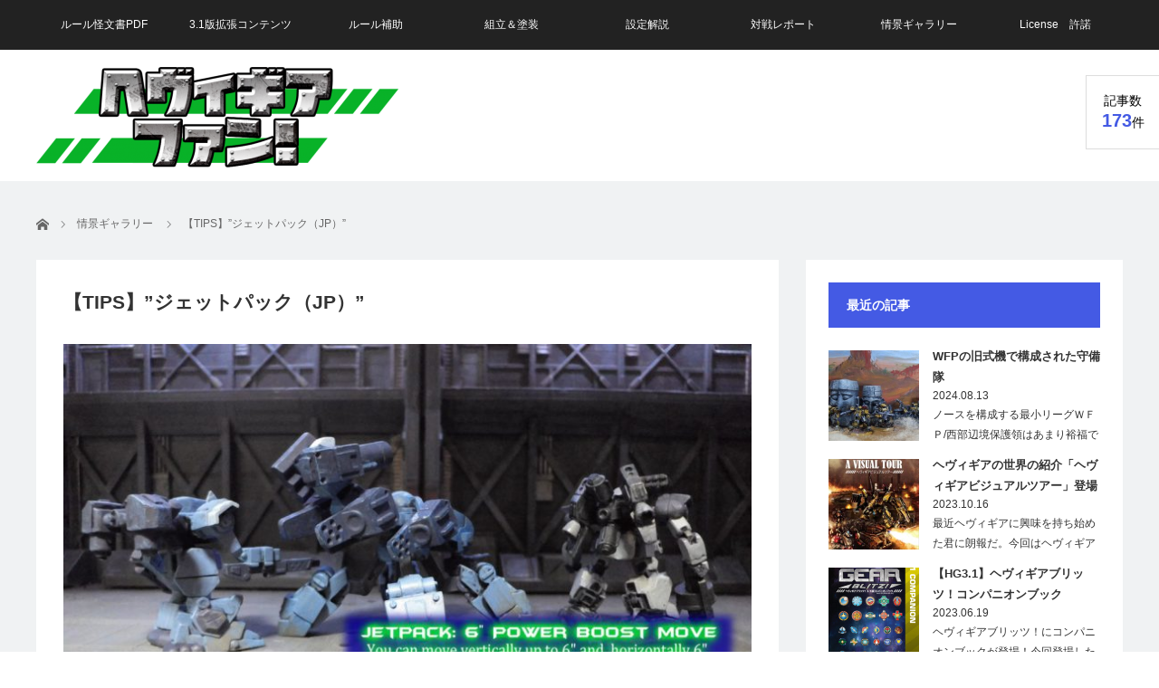

--- FILE ---
content_type: text/html; charset=UTF-8
request_url: https://heavy-gear-fan.club/diorama/808/
body_size: 14194
content:
<!DOCTYPE html>
<html class="pc" dir="ltr" lang="ja">
<head>
<meta charset="UTF-8">
<!--[if IE]><meta http-equiv="X-UA-Compatible" content="IE=edge"><![endif]-->
<meta name="viewport" content="width=device-width">

<meta name="description" content="【TIPS】”ジェットパック（JP）”を装備したモデルはアクティベーション中に1回、通常移動の代わりに「パワーブースト移動」を宣言できる。この特殊移動をうまく使えば高所の確保、障害物越しの急襲、目標確保などに役立つだろう。">
<link rel="pingback" href="https://heavy-gear-fan.club/xmlrpc.php">

		<!-- All in One SEO 4.3.9 - aioseo.com -->
		<title>【TIPS】”ジェットパック（JP）” | ヘヴィギアファン！</title>
		<meta name="description" content="【TIPS】”ジェットパック（JP）”を装備したモデルはアクティベーション中に1回、通常移動の代わりに「パワー" />
		<meta name="robots" content="max-image-preview:large" />
		<meta name="keywords" content="情景ギャラリー" />
		<link rel="canonical" href="https://heavy-gear-fan.club/diorama/808/" />
		<meta name="generator" content="All in One SEO (AIOSEO) 4.3.9" />
		<meta name="google" content="nositelinkssearchbox" />
		<script type="application/ld+json" class="aioseo-schema">
			{"@context":"https:\/\/schema.org","@graph":[{"@type":"Article","@id":"https:\/\/heavy-gear-fan.club\/diorama\/808\/#article","name":"\u3010TIPS\u3011\u201d\u30b8\u30a7\u30c3\u30c8\u30d1\u30c3\u30af\uff08JP\uff09\u201d | \u30d8\u30f4\u30a3\u30ae\u30a2\u30d5\u30a1\u30f3\uff01","headline":"\u3010TIPS\u3011\u201d\u30b8\u30a7\u30c3\u30c8\u30d1\u30c3\u30af\uff08JP\uff09\u201d","author":{"@id":"https:\/\/heavy-gear-fan.club\/author\/duelist\/#author"},"publisher":{"@id":"https:\/\/heavy-gear-fan.club\/#organization"},"image":{"@type":"ImageObject","url":"https:\/\/heavy-gear-fan.club\/wp-content\/uploads\/2016\/12\/CzsdmXxUcAALPE6.jpg","width":1200,"height":900},"datePublished":"2016-01-18T13:26:57+09:00","dateModified":"2020-01-18T13:27:25+09:00","inLanguage":"ja","mainEntityOfPage":{"@id":"https:\/\/heavy-gear-fan.club\/diorama\/808\/#webpage"},"isPartOf":{"@id":"https:\/\/heavy-gear-fan.club\/diorama\/808\/#webpage"},"articleSection":"\u60c5\u666f\u30ae\u30e3\u30e9\u30ea\u30fc"},{"@type":"BreadcrumbList","@id":"https:\/\/heavy-gear-fan.club\/diorama\/808\/#breadcrumblist","itemListElement":[{"@type":"ListItem","@id":"https:\/\/heavy-gear-fan.club\/#listItem","position":1,"item":{"@type":"WebPage","@id":"https:\/\/heavy-gear-fan.club\/","name":"\u30db\u30fc\u30e0","description":"\u30df\u30cb\u30c1\u30e5\u30a2\u30b2\u30fc\u30e0\u3010\u30d8\u30f4\u30a3\u30ae\u30a2\u3011\u306e\u30d5\u30a1\u30f3\u30b5\u30a4\u30c8\u3067\u3059\u3002\u60d1\u661f\u30c6\u30e9\u30fb\u30ce\u30f4\u30a1\u306e\u6226\u5834\u5199\u771f\u98a8\u306e\u753b\u50cf\u3068\u89e3\u8aac\u3067\u30d8\u30f4\u30a3\u30ae\u30a2\u306e\u4e16\u754c\u89b3\u3068\u9b45\u529b\u3092\u304a\u4f1d\u3048\u3057\u307e\u3059\u3002\u4e16\u754c\u89b3\u306f\u65e5\u672c\u3067\u3082\u975e\u5e38\u306b\u99b4\u67d3\u307f\u306e\u3042\u308b\u30ed\u30dc\u30c3\u30c8\u7269\u306a\u306e\u3067\u3001\u591a\u304f\u306e\u65b9\u306b\u8208\u5473\u3092\u6301\u3063\u3066\u3082\u3089\u3048\u308b\u3068\u5b09\u3057\u3044\u3067\u3059\u3002","url":"https:\/\/heavy-gear-fan.club\/"},"nextItem":"https:\/\/heavy-gear-fan.club\/category\/diorama\/#listItem"},{"@type":"ListItem","@id":"https:\/\/heavy-gear-fan.club\/category\/diorama\/#listItem","position":2,"item":{"@type":"WebPage","@id":"https:\/\/heavy-gear-fan.club\/category\/diorama\/","name":"\u60c5\u666f\u30ae\u30e3\u30e9\u30ea\u30fc","description":"\u3010TIPS\u3011\u201d\u30b8\u30a7\u30c3\u30c8\u30d1\u30c3\u30af\uff08JP\uff09\u201d\u3092\u88c5\u5099\u3057\u305f\u30e2\u30c7\u30eb\u306f\u30a2\u30af\u30c6\u30a3\u30d9\u30fc\u30b7\u30e7\u30f3\u4e2d\u306b1\u56de\u3001\u901a\u5e38\u79fb\u52d5\u306e\u4ee3\u308f\u308a\u306b\u300c\u30d1\u30ef\u30fc","url":"https:\/\/heavy-gear-fan.club\/category\/diorama\/"},"previousItem":"https:\/\/heavy-gear-fan.club\/#listItem"}]},{"@type":"Organization","@id":"https:\/\/heavy-gear-fan.club\/#organization","name":"\u30d8\u30f4\u30a3\u30ae\u30a2\u30d5\u30a1\u30f3\uff01","url":"https:\/\/heavy-gear-fan.club\/"},{"@type":"Person","@id":"https:\/\/heavy-gear-fan.club\/author\/duelist\/#author","url":"https:\/\/heavy-gear-fan.club\/author\/duelist\/","name":"duelist","image":{"@type":"ImageObject","@id":"https:\/\/heavy-gear-fan.club\/diorama\/808\/#authorImage","url":"https:\/\/secure.gravatar.com\/avatar\/83ec0ffc15d6300470ff0e3afce4adbc?s=96&d=mm&r=g","width":96,"height":96,"caption":"duelist"}},{"@type":"WebPage","@id":"https:\/\/heavy-gear-fan.club\/diorama\/808\/#webpage","url":"https:\/\/heavy-gear-fan.club\/diorama\/808\/","name":"\u3010TIPS\u3011\u201d\u30b8\u30a7\u30c3\u30c8\u30d1\u30c3\u30af\uff08JP\uff09\u201d | \u30d8\u30f4\u30a3\u30ae\u30a2\u30d5\u30a1\u30f3\uff01","description":"\u3010TIPS\u3011\u201d\u30b8\u30a7\u30c3\u30c8\u30d1\u30c3\u30af\uff08JP\uff09\u201d\u3092\u88c5\u5099\u3057\u305f\u30e2\u30c7\u30eb\u306f\u30a2\u30af\u30c6\u30a3\u30d9\u30fc\u30b7\u30e7\u30f3\u4e2d\u306b1\u56de\u3001\u901a\u5e38\u79fb\u52d5\u306e\u4ee3\u308f\u308a\u306b\u300c\u30d1\u30ef\u30fc","inLanguage":"ja","isPartOf":{"@id":"https:\/\/heavy-gear-fan.club\/#website"},"breadcrumb":{"@id":"https:\/\/heavy-gear-fan.club\/diorama\/808\/#breadcrumblist"},"author":{"@id":"https:\/\/heavy-gear-fan.club\/author\/duelist\/#author"},"creator":{"@id":"https:\/\/heavy-gear-fan.club\/author\/duelist\/#author"},"image":{"@type":"ImageObject","url":"https:\/\/heavy-gear-fan.club\/wp-content\/uploads\/2016\/12\/CzsdmXxUcAALPE6.jpg","@id":"https:\/\/heavy-gear-fan.club\/#mainImage","width":1200,"height":900},"primaryImageOfPage":{"@id":"https:\/\/heavy-gear-fan.club\/diorama\/808\/#mainImage"},"datePublished":"2016-01-18T13:26:57+09:00","dateModified":"2020-01-18T13:27:25+09:00"},{"@type":"WebSite","@id":"https:\/\/heavy-gear-fan.club\/#website","url":"https:\/\/heavy-gear-fan.club\/","name":"\u30d8\u30f4\u30a3\u30ae\u30a2\u30d5\u30a1\u30f3\uff01","inLanguage":"ja","publisher":{"@id":"https:\/\/heavy-gear-fan.club\/#organization"}}]}
		</script>
		<!-- All in One SEO -->

<link rel="alternate" type="application/rss+xml" title="ヘヴィギアファン！ &raquo; フィード" href="https://heavy-gear-fan.club/feed/" />
<script type="text/javascript">
window._wpemojiSettings = {"baseUrl":"https:\/\/s.w.org\/images\/core\/emoji\/14.0.0\/72x72\/","ext":".png","svgUrl":"https:\/\/s.w.org\/images\/core\/emoji\/14.0.0\/svg\/","svgExt":".svg","source":{"concatemoji":"https:\/\/heavy-gear-fan.club\/wp-includes\/js\/wp-emoji-release.min.js?ver=6.2.8"}};
/*! This file is auto-generated */
!function(e,a,t){var n,r,o,i=a.createElement("canvas"),p=i.getContext&&i.getContext("2d");function s(e,t){p.clearRect(0,0,i.width,i.height),p.fillText(e,0,0);e=i.toDataURL();return p.clearRect(0,0,i.width,i.height),p.fillText(t,0,0),e===i.toDataURL()}function c(e){var t=a.createElement("script");t.src=e,t.defer=t.type="text/javascript",a.getElementsByTagName("head")[0].appendChild(t)}for(o=Array("flag","emoji"),t.supports={everything:!0,everythingExceptFlag:!0},r=0;r<o.length;r++)t.supports[o[r]]=function(e){if(p&&p.fillText)switch(p.textBaseline="top",p.font="600 32px Arial",e){case"flag":return s("\ud83c\udff3\ufe0f\u200d\u26a7\ufe0f","\ud83c\udff3\ufe0f\u200b\u26a7\ufe0f")?!1:!s("\ud83c\uddfa\ud83c\uddf3","\ud83c\uddfa\u200b\ud83c\uddf3")&&!s("\ud83c\udff4\udb40\udc67\udb40\udc62\udb40\udc65\udb40\udc6e\udb40\udc67\udb40\udc7f","\ud83c\udff4\u200b\udb40\udc67\u200b\udb40\udc62\u200b\udb40\udc65\u200b\udb40\udc6e\u200b\udb40\udc67\u200b\udb40\udc7f");case"emoji":return!s("\ud83e\udef1\ud83c\udffb\u200d\ud83e\udef2\ud83c\udfff","\ud83e\udef1\ud83c\udffb\u200b\ud83e\udef2\ud83c\udfff")}return!1}(o[r]),t.supports.everything=t.supports.everything&&t.supports[o[r]],"flag"!==o[r]&&(t.supports.everythingExceptFlag=t.supports.everythingExceptFlag&&t.supports[o[r]]);t.supports.everythingExceptFlag=t.supports.everythingExceptFlag&&!t.supports.flag,t.DOMReady=!1,t.readyCallback=function(){t.DOMReady=!0},t.supports.everything||(n=function(){t.readyCallback()},a.addEventListener?(a.addEventListener("DOMContentLoaded",n,!1),e.addEventListener("load",n,!1)):(e.attachEvent("onload",n),a.attachEvent("onreadystatechange",function(){"complete"===a.readyState&&t.readyCallback()})),(e=t.source||{}).concatemoji?c(e.concatemoji):e.wpemoji&&e.twemoji&&(c(e.twemoji),c(e.wpemoji)))}(window,document,window._wpemojiSettings);
</script>
<style type="text/css">
img.wp-smiley,
img.emoji {
	display: inline !important;
	border: none !important;
	box-shadow: none !important;
	height: 1em !important;
	width: 1em !important;
	margin: 0 0.07em !important;
	vertical-align: -0.1em !important;
	background: none !important;
	padding: 0 !important;
}
</style>
	<link rel='stylesheet' id='style-css' href='https://heavy-gear-fan.club/wp-content/themes/view_tcd032/style.css?ver=2.5.6' type='text/css' media='screen' />
<link rel='stylesheet' id='wp-block-library-css' href='https://heavy-gear-fan.club/wp-includes/css/dist/block-library/style.min.css?ver=6.2.8' type='text/css' media='all' />
<link rel='stylesheet' id='classic-theme-styles-css' href='https://heavy-gear-fan.club/wp-includes/css/classic-themes.min.css?ver=6.2.8' type='text/css' media='all' />
<style id='global-styles-inline-css' type='text/css'>
body{--wp--preset--color--black: #000000;--wp--preset--color--cyan-bluish-gray: #abb8c3;--wp--preset--color--white: #ffffff;--wp--preset--color--pale-pink: #f78da7;--wp--preset--color--vivid-red: #cf2e2e;--wp--preset--color--luminous-vivid-orange: #ff6900;--wp--preset--color--luminous-vivid-amber: #fcb900;--wp--preset--color--light-green-cyan: #7bdcb5;--wp--preset--color--vivid-green-cyan: #00d084;--wp--preset--color--pale-cyan-blue: #8ed1fc;--wp--preset--color--vivid-cyan-blue: #0693e3;--wp--preset--color--vivid-purple: #9b51e0;--wp--preset--gradient--vivid-cyan-blue-to-vivid-purple: linear-gradient(135deg,rgba(6,147,227,1) 0%,rgb(155,81,224) 100%);--wp--preset--gradient--light-green-cyan-to-vivid-green-cyan: linear-gradient(135deg,rgb(122,220,180) 0%,rgb(0,208,130) 100%);--wp--preset--gradient--luminous-vivid-amber-to-luminous-vivid-orange: linear-gradient(135deg,rgba(252,185,0,1) 0%,rgba(255,105,0,1) 100%);--wp--preset--gradient--luminous-vivid-orange-to-vivid-red: linear-gradient(135deg,rgba(255,105,0,1) 0%,rgb(207,46,46) 100%);--wp--preset--gradient--very-light-gray-to-cyan-bluish-gray: linear-gradient(135deg,rgb(238,238,238) 0%,rgb(169,184,195) 100%);--wp--preset--gradient--cool-to-warm-spectrum: linear-gradient(135deg,rgb(74,234,220) 0%,rgb(151,120,209) 20%,rgb(207,42,186) 40%,rgb(238,44,130) 60%,rgb(251,105,98) 80%,rgb(254,248,76) 100%);--wp--preset--gradient--blush-light-purple: linear-gradient(135deg,rgb(255,206,236) 0%,rgb(152,150,240) 100%);--wp--preset--gradient--blush-bordeaux: linear-gradient(135deg,rgb(254,205,165) 0%,rgb(254,45,45) 50%,rgb(107,0,62) 100%);--wp--preset--gradient--luminous-dusk: linear-gradient(135deg,rgb(255,203,112) 0%,rgb(199,81,192) 50%,rgb(65,88,208) 100%);--wp--preset--gradient--pale-ocean: linear-gradient(135deg,rgb(255,245,203) 0%,rgb(182,227,212) 50%,rgb(51,167,181) 100%);--wp--preset--gradient--electric-grass: linear-gradient(135deg,rgb(202,248,128) 0%,rgb(113,206,126) 100%);--wp--preset--gradient--midnight: linear-gradient(135deg,rgb(2,3,129) 0%,rgb(40,116,252) 100%);--wp--preset--duotone--dark-grayscale: url('#wp-duotone-dark-grayscale');--wp--preset--duotone--grayscale: url('#wp-duotone-grayscale');--wp--preset--duotone--purple-yellow: url('#wp-duotone-purple-yellow');--wp--preset--duotone--blue-red: url('#wp-duotone-blue-red');--wp--preset--duotone--midnight: url('#wp-duotone-midnight');--wp--preset--duotone--magenta-yellow: url('#wp-duotone-magenta-yellow');--wp--preset--duotone--purple-green: url('#wp-duotone-purple-green');--wp--preset--duotone--blue-orange: url('#wp-duotone-blue-orange');--wp--preset--font-size--small: 13px;--wp--preset--font-size--medium: 20px;--wp--preset--font-size--large: 36px;--wp--preset--font-size--x-large: 42px;--wp--preset--spacing--20: 0.44rem;--wp--preset--spacing--30: 0.67rem;--wp--preset--spacing--40: 1rem;--wp--preset--spacing--50: 1.5rem;--wp--preset--spacing--60: 2.25rem;--wp--preset--spacing--70: 3.38rem;--wp--preset--spacing--80: 5.06rem;--wp--preset--shadow--natural: 6px 6px 9px rgba(0, 0, 0, 0.2);--wp--preset--shadow--deep: 12px 12px 50px rgba(0, 0, 0, 0.4);--wp--preset--shadow--sharp: 6px 6px 0px rgba(0, 0, 0, 0.2);--wp--preset--shadow--outlined: 6px 6px 0px -3px rgba(255, 255, 255, 1), 6px 6px rgba(0, 0, 0, 1);--wp--preset--shadow--crisp: 6px 6px 0px rgba(0, 0, 0, 1);}:where(.is-layout-flex){gap: 0.5em;}body .is-layout-flow > .alignleft{float: left;margin-inline-start: 0;margin-inline-end: 2em;}body .is-layout-flow > .alignright{float: right;margin-inline-start: 2em;margin-inline-end: 0;}body .is-layout-flow > .aligncenter{margin-left: auto !important;margin-right: auto !important;}body .is-layout-constrained > .alignleft{float: left;margin-inline-start: 0;margin-inline-end: 2em;}body .is-layout-constrained > .alignright{float: right;margin-inline-start: 2em;margin-inline-end: 0;}body .is-layout-constrained > .aligncenter{margin-left: auto !important;margin-right: auto !important;}body .is-layout-constrained > :where(:not(.alignleft):not(.alignright):not(.alignfull)){max-width: var(--wp--style--global--content-size);margin-left: auto !important;margin-right: auto !important;}body .is-layout-constrained > .alignwide{max-width: var(--wp--style--global--wide-size);}body .is-layout-flex{display: flex;}body .is-layout-flex{flex-wrap: wrap;align-items: center;}body .is-layout-flex > *{margin: 0;}:where(.wp-block-columns.is-layout-flex){gap: 2em;}.has-black-color{color: var(--wp--preset--color--black) !important;}.has-cyan-bluish-gray-color{color: var(--wp--preset--color--cyan-bluish-gray) !important;}.has-white-color{color: var(--wp--preset--color--white) !important;}.has-pale-pink-color{color: var(--wp--preset--color--pale-pink) !important;}.has-vivid-red-color{color: var(--wp--preset--color--vivid-red) !important;}.has-luminous-vivid-orange-color{color: var(--wp--preset--color--luminous-vivid-orange) !important;}.has-luminous-vivid-amber-color{color: var(--wp--preset--color--luminous-vivid-amber) !important;}.has-light-green-cyan-color{color: var(--wp--preset--color--light-green-cyan) !important;}.has-vivid-green-cyan-color{color: var(--wp--preset--color--vivid-green-cyan) !important;}.has-pale-cyan-blue-color{color: var(--wp--preset--color--pale-cyan-blue) !important;}.has-vivid-cyan-blue-color{color: var(--wp--preset--color--vivid-cyan-blue) !important;}.has-vivid-purple-color{color: var(--wp--preset--color--vivid-purple) !important;}.has-black-background-color{background-color: var(--wp--preset--color--black) !important;}.has-cyan-bluish-gray-background-color{background-color: var(--wp--preset--color--cyan-bluish-gray) !important;}.has-white-background-color{background-color: var(--wp--preset--color--white) !important;}.has-pale-pink-background-color{background-color: var(--wp--preset--color--pale-pink) !important;}.has-vivid-red-background-color{background-color: var(--wp--preset--color--vivid-red) !important;}.has-luminous-vivid-orange-background-color{background-color: var(--wp--preset--color--luminous-vivid-orange) !important;}.has-luminous-vivid-amber-background-color{background-color: var(--wp--preset--color--luminous-vivid-amber) !important;}.has-light-green-cyan-background-color{background-color: var(--wp--preset--color--light-green-cyan) !important;}.has-vivid-green-cyan-background-color{background-color: var(--wp--preset--color--vivid-green-cyan) !important;}.has-pale-cyan-blue-background-color{background-color: var(--wp--preset--color--pale-cyan-blue) !important;}.has-vivid-cyan-blue-background-color{background-color: var(--wp--preset--color--vivid-cyan-blue) !important;}.has-vivid-purple-background-color{background-color: var(--wp--preset--color--vivid-purple) !important;}.has-black-border-color{border-color: var(--wp--preset--color--black) !important;}.has-cyan-bluish-gray-border-color{border-color: var(--wp--preset--color--cyan-bluish-gray) !important;}.has-white-border-color{border-color: var(--wp--preset--color--white) !important;}.has-pale-pink-border-color{border-color: var(--wp--preset--color--pale-pink) !important;}.has-vivid-red-border-color{border-color: var(--wp--preset--color--vivid-red) !important;}.has-luminous-vivid-orange-border-color{border-color: var(--wp--preset--color--luminous-vivid-orange) !important;}.has-luminous-vivid-amber-border-color{border-color: var(--wp--preset--color--luminous-vivid-amber) !important;}.has-light-green-cyan-border-color{border-color: var(--wp--preset--color--light-green-cyan) !important;}.has-vivid-green-cyan-border-color{border-color: var(--wp--preset--color--vivid-green-cyan) !important;}.has-pale-cyan-blue-border-color{border-color: var(--wp--preset--color--pale-cyan-blue) !important;}.has-vivid-cyan-blue-border-color{border-color: var(--wp--preset--color--vivid-cyan-blue) !important;}.has-vivid-purple-border-color{border-color: var(--wp--preset--color--vivid-purple) !important;}.has-vivid-cyan-blue-to-vivid-purple-gradient-background{background: var(--wp--preset--gradient--vivid-cyan-blue-to-vivid-purple) !important;}.has-light-green-cyan-to-vivid-green-cyan-gradient-background{background: var(--wp--preset--gradient--light-green-cyan-to-vivid-green-cyan) !important;}.has-luminous-vivid-amber-to-luminous-vivid-orange-gradient-background{background: var(--wp--preset--gradient--luminous-vivid-amber-to-luminous-vivid-orange) !important;}.has-luminous-vivid-orange-to-vivid-red-gradient-background{background: var(--wp--preset--gradient--luminous-vivid-orange-to-vivid-red) !important;}.has-very-light-gray-to-cyan-bluish-gray-gradient-background{background: var(--wp--preset--gradient--very-light-gray-to-cyan-bluish-gray) !important;}.has-cool-to-warm-spectrum-gradient-background{background: var(--wp--preset--gradient--cool-to-warm-spectrum) !important;}.has-blush-light-purple-gradient-background{background: var(--wp--preset--gradient--blush-light-purple) !important;}.has-blush-bordeaux-gradient-background{background: var(--wp--preset--gradient--blush-bordeaux) !important;}.has-luminous-dusk-gradient-background{background: var(--wp--preset--gradient--luminous-dusk) !important;}.has-pale-ocean-gradient-background{background: var(--wp--preset--gradient--pale-ocean) !important;}.has-electric-grass-gradient-background{background: var(--wp--preset--gradient--electric-grass) !important;}.has-midnight-gradient-background{background: var(--wp--preset--gradient--midnight) !important;}.has-small-font-size{font-size: var(--wp--preset--font-size--small) !important;}.has-medium-font-size{font-size: var(--wp--preset--font-size--medium) !important;}.has-large-font-size{font-size: var(--wp--preset--font-size--large) !important;}.has-x-large-font-size{font-size: var(--wp--preset--font-size--x-large) !important;}
.wp-block-navigation a:where(:not(.wp-element-button)){color: inherit;}
:where(.wp-block-columns.is-layout-flex){gap: 2em;}
.wp-block-pullquote{font-size: 1.5em;line-height: 1.6;}
</style>
<link rel='stylesheet' id='toc-screen-css' href='https://heavy-gear-fan.club/wp-content/plugins/table-of-contents-plus/screen.min.css?ver=2302' type='text/css' media='all' />
<script type='text/javascript' src='https://heavy-gear-fan.club/wp-includes/js/jquery/jquery.min.js?ver=3.6.4' id='jquery-core-js'></script>
<script type='text/javascript' src='https://heavy-gear-fan.club/wp-includes/js/jquery/jquery-migrate.min.js?ver=3.4.0' id='jquery-migrate-js'></script>
<link rel="https://api.w.org/" href="https://heavy-gear-fan.club/wp-json/" /><link rel="alternate" type="application/json" href="https://heavy-gear-fan.club/wp-json/wp/v2/posts/808" /><link rel='shortlink' href='https://heavy-gear-fan.club/?p=808' />
<link rel="alternate" type="application/json+oembed" href="https://heavy-gear-fan.club/wp-json/oembed/1.0/embed?url=https%3A%2F%2Fheavy-gear-fan.club%2Fdiorama%2F808%2F" />
<link rel="alternate" type="text/xml+oembed" href="https://heavy-gear-fan.club/wp-json/oembed/1.0/embed?url=https%3A%2F%2Fheavy-gear-fan.club%2Fdiorama%2F808%2F&#038;format=xml" />

<script src="https://heavy-gear-fan.club/wp-content/themes/view_tcd032/js/jscript.js?ver=2.5.6"></script>
<script src="https://heavy-gear-fan.club/wp-content/themes/view_tcd032/js/comment.js?ver=2.5.6"></script>
<script src="https://heavy-gear-fan.club/wp-content/themes/view_tcd032/js/header_fix.js?ver=2.5.6"></script>


<link rel="stylesheet" href="https://heavy-gear-fan.club/wp-content/themes/view_tcd032/responsive.css?ver=2.5.6">
<link rel="stylesheet" media="screen and (max-width:641px)" href="https://heavy-gear-fan.club/wp-content/themes/view_tcd032/footer-bar/footer-bar.css?ver=2.5.6">

<link rel="stylesheet" href="https://heavy-gear-fan.club/wp-content/themes/view_tcd032/japanese.css?ver=2.5.6">

<!--[if lt IE 9]>
<script src="https://heavy-gear-fan.club/wp-content/themes/view_tcd032/js/html5.js?ver=2.5.6"></script>
<![endif]-->

<style type="text/css">

#logo { top:19px; left:0px; }

a:hover, #index_news ol .date, #news_archive .date, #post_list_type1 #post_list .image a:hover, #post_list_type2 #post_list .image a:hover, #image_meta li a:hover,
 .mobile #comment_header ul li a:hover, .mobile #comment_header ul li.comment_switch_active a, .mobile #comment_header ul li.comment_switch_active a:hover, .posts_num span
  { color:#445AE4; }

.post_content a, #category_desc a, .custom-html-widget a, .page_404_contents a{ color:#1C59FF; }
.post_content a:hover, #category_desc a:hover, .custom-html-widget a:hover, .page_404_contents a:hover { color:#445AE4; }

#footer_bottom_menu li a:hover, #copyright a:hover{ color:#445AE4; }

.pc #global_menu li a:hover, .pc #global_menu > ul > li.active > a, .pc #global_menu ul ul a, #return_top a, #index_news .link:hover, #post_list_type1 #post_list li .title a:hover, #post_list_type2 #post_list li .title a:hover, .archive_headline,
 #post_date_headline, #related_post .headline, #comment_headline, #single_news_headline, .side_headline, #news_archive_headline,
  #wp-calendar td a:hover, #wp-calendar #prev a:hover, #wp-calendar #next a:hover, .widget_search #search-btn input:hover, .widget_search #searchsubmit:hover, .side_widget.google_search #searchsubmit:hover, .collapse_category_list li a:hover,
   #submit_comment:hover, #post_pagination a:hover, #post_pagination p, a.menu_button:hover
    { background-color:#445AE4; }
.collapse_category_list li a:hover{ border-color: #445AE4; }
.pc #global_menu{ background-color:#222222; }
.pc #global_menu > ul > li a{ background-color:#222222; color:#FFFFFF; }

#bread_crumb li.home a:hover:before, #bread_crumb li a:hover{ color:#445AE4; }

.mobile #global_menu li a:hover { background-color:#445AE4 !important; }
@media only screen and (max-width: 991px) {
.mobile #global_menu li a:hover { background-color:#333!important; }
}


#footer_social_link li:before{ color:#CCCCCC; }
#footer_social_link li:hover:before { color:#445AE4; }
#footer_bottom_menu li a{ color:#333333; border-color:#333333; }
#copyright, #copyright a{ color:#333333; }
#footer_bottom{ background-color:#F1F2F4; }

#comment_textarea textarea:focus, #guest_info input:focus
 { border-color:#445AE4; }

#load_post a:hover
 { background:#445AE4; }

.pc #global_menu ul ul a:hover, #return_top a:hover
 { background-color:#030303; }

#post_title { font-size:21px; }
.post_content, #category_desc { font-size:14px; }
.single-news #post_title { font-size:21px; }
.single-news .post_content { font-size:14px; }
.home #post_list_type1 #post_list li .title { font-size:12px; }
.archive #post_list_type2 #post_list li .title { font-size:12px; }




</style>

<script type="text/javascript">
jQuery(function($){
  setTimeout(function(){
    $('.posts_num').addClass('active');
  },500);
});
</script>




<style type="text/css"></style><!-- Global site tag (gtag.js) - Google Analytics -->
<script async src="https://www.googletagmanager.com/gtag/js?id=UA-156466127-1"></script>
<script>
  window.dataLayer = window.dataLayer || [];
  function gtag(){dataLayer.push(arguments);}
  gtag('js', new Date());

  gtag('config', 'UA-156466127-1');
</script>

<meta name="google-site-verification" content="KwZYXeNVhojDuX3RBVrLzyEAv2oCFXsrdFEmWFGijDA" />
</head>
<body data-rsssl=1 class="post-template-default single single-post postid-808 single-format-standard">

 <!-- global menu -->
  <a href="#" class="menu_button"></a>
  <div id="global_menu" class="clearfix">
  <ul id="menu-menu-1" class="menu"><li id="menu-item-1047" class="menu-item menu-item-type-custom menu-item-object-custom menu-item-1047"><a href="https://heavy-gear-fan.club/rule_sp/1010/">ルール怪文書PDF</a></li>
<li id="menu-item-1376" class="menu-item menu-item-type-post_type menu-item-object-post menu-item-1376"><a href="https://heavy-gear-fan.club/creation/1305/">3.1版拡張コンテンツ</a></li>
<li id="menu-item-630" class="menu-item menu-item-type-taxonomy menu-item-object-category menu-item-630"><a href="https://heavy-gear-fan.club/category/rule_sp/">ルール補助</a></li>
<li id="menu-item-631" class="menu-item menu-item-type-taxonomy menu-item-object-category menu-item-631"><a href="https://heavy-gear-fan.club/category/modeling/">組立＆塗装</a></li>
<li id="menu-item-632" class="menu-item menu-item-type-taxonomy menu-item-object-category menu-item-632"><a href="https://heavy-gear-fan.club/category/creation/">設定解説</a></li>
<li id="menu-item-633" class="menu-item menu-item-type-taxonomy menu-item-object-category menu-item-633"><a href="https://heavy-gear-fan.club/category/battle/">対戦レポート</a></li>
<li id="menu-item-637" class="menu-item menu-item-type-taxonomy menu-item-object-category current-post-ancestor current-menu-parent current-post-parent menu-item-637"><a href="https://heavy-gear-fan.club/category/diorama/">情景ギャラリー</a></li>
<li id="menu-item-243" class="menu-item menu-item-type-post_type menu-item-object-page menu-item-243"><a href="https://heavy-gear-fan.club/license/">License　許諾</a></li>
</ul> </div>
    
 <div id="header">
  <div id="header_inner">

   <!-- logo -->
   <div id='logo_image'>
<h1 id="logo"><a href=" https://heavy-gear-fan.club/" title="ヘヴィギアファン！" data-label="ヘヴィギアファン！"><img src="https://heavy-gear-fan.club/wp-content/uploads/tcd-w/logo.png?1769342398" alt="ヘヴィギアファン！" title="ヘヴィギアファン！" /></a></h1>
</div>

   <!-- banner1 -->
            <div style="clear:both"></div>

  </div><!-- END #header_inner -->

      <div class="posts_num"><div>記事数<br><span>173</span>件</div></div>
   </div><!-- END #header -->

 
  <div id="contents">
  <div id="contents_inner" class="clearfix">

  <!-- bread crumb -->
    
<ul id="bread_crumb" class="clearfix" itemscope itemtype="http://schema.org/BreadcrumbList">
 <li itemprop="itemListElement" itemscope itemtype="http://schema.org/ListItem" class="home"><a itemprop="item" href="https://heavy-gear-fan.club/"><span itemprop="name">ホーム</span></a><meta itemprop="position" content="1" /></li>

 <li itemprop="itemListElement" itemscope itemtype="http://schema.org/ListItem">
    <a itemprop="item" href="https://heavy-gear-fan.club/category/diorama/"><span itemprop="name">情景ギャラリー</span></a>
     <meta itemprop="position" content="2" /></li>
 <li itemprop="itemListElement" itemscope itemtype="http://schema.org/ListItem" class="last"><span itemprop="name">【TIPS】”ジェットパック（JP）”</span><meta itemprop="position" content="3" /></li>

</ul>
  
<div id="main_col">

 
 <div id="article">

  
    <h2 id="post_title">【TIPS】”ジェットパック（JP）”</h2>
  
    <div id="post_image">
   <div id="gallery">
    <img width="613" height="460" src="https://heavy-gear-fan.club/wp-content/uploads/2016/12/CzsdmXxUcAALPE6.jpg" class="attachment-size5 size-size5 wp-post-image" alt="" decoding="async" srcset="https://heavy-gear-fan.club/wp-content/uploads/2016/12/CzsdmXxUcAALPE6.jpg 1200w, https://heavy-gear-fan.club/wp-content/uploads/2016/12/CzsdmXxUcAALPE6-300x225.jpg 300w, https://heavy-gear-fan.club/wp-content/uploads/2016/12/CzsdmXxUcAALPE6-768x576.jpg 768w, https://heavy-gear-fan.club/wp-content/uploads/2016/12/CzsdmXxUcAALPE6-1024x768.jpg 1024w" sizes="(max-width: 613px) 100vw, 613px" />   </div>
   <div id="image_meta" class="clearfix">
        <ul class="clearfix">
          <li class="category"><a href="https://heavy-gear-fan.club/category/diorama/" rel="category tag">情景ギャラリー</a></li>    </ul>
   </div>
  </div><!-- END #post_image -->
  
  <div class="post_content clearfix">
       <p>【TIPS】”ジェットパック（JP）”を装備したモデルはアクティベーション中に1回、通常移動の代わりに「パワーブースト移動」を宣言できる。この特殊移動をうまく使えば高所の確保、障害物越しの急襲、目標確保などに役立つだろう。似た名称の”ジャンプジェット（JJ）”装備と区別が必要だ。</p>
     </div>

    <div id="single_share" class="clearfix">
   
<!--Type1-->

<!--Type2-->

<div id="share_top2">

 

<div class="sns">
<ul class="type2 clearfix">
<!--Twitterボタン-->
<li class="twitter">
<a href="http://twitter.com/share?text=%E3%80%90TIPS%E3%80%91%E2%80%9D%E3%82%B8%E3%82%A7%E3%83%83%E3%83%88%E3%83%91%E3%83%83%E3%82%AF%EF%BC%88JP%EF%BC%89%E2%80%9D&url=https%3A%2F%2Fheavy-gear-fan.club%2Fdiorama%2F808%2F&via=Uncle_Heavy_Gea&tw_p=tweetbutton&related=Uncle_Heavy_Gea" onclick="javascript:window.open(this.href, '', 'menubar=no,toolbar=no,resizable=yes,scrollbars=yes,height=400,width=600');return false;"><i class="icon-twitter"></i><span class="ttl">Tweet</span><span class="share-count"></span></a></li>

<!--Facebookボタン-->
<li class="facebook">
<a href="//www.facebook.com/sharer/sharer.php?u=https://heavy-gear-fan.club/diorama/808/&amp;t=%E3%80%90TIPS%E3%80%91%E2%80%9D%E3%82%B8%E3%82%A7%E3%83%83%E3%83%88%E3%83%91%E3%83%83%E3%82%AF%EF%BC%88JP%EF%BC%89%E2%80%9D" class="facebook-btn-icon-link" target="blank" rel="nofollow"><i class="icon-facebook"></i><span class="ttl">Share</span><span class="share-count"></span></a></li>

<!--Hatebuボタン-->
<li class="hatebu">
<a href="http://b.hatena.ne.jp/add?mode=confirm&url=https%3A%2F%2Fheavy-gear-fan.club%2Fdiorama%2F808%2F" onclick="javascript:window.open(this.href, '', 'menubar=no,toolbar=no,resizable=yes,scrollbars=yes,height=400,width=510');return false;" ><i class="icon-hatebu"></i><span class="ttl">Hatena</span><span class="share-count"></span></a></li>


<!--RSSボタン-->
<li class="rss">
<a href="https://heavy-gear-fan.club/feed/" target="blank"><i class="icon-rss"></i><span class="ttl">RSS</span></a></li>



</ul>
</div>

</div>


<!--Type3-->

<!--Type4-->

<!--Type5-->
  </div>
  
  <ul id="post_meta_bottom" class="clearfix">
      <li class="post_category"><a href="https://heavy-gear-fan.club/category/diorama/" rel="category tag">情景ギャラリー</a></li>        </ul>

    <div id="previous_next_post" class="clearfix">
   <p class='prev_post clearfix'><a href='https://heavy-gear-fan.club/diorama/805/' title='戦闘中に突如爆発するCEFの”BF2-21フレーム”'><img width="127" height="95" src="https://heavy-gear-fan.club/wp-content/uploads/2016/12/Czpu90FUcAAhXNM.jpg" class="attachment-size4 size-size4 wp-post-image" alt="" decoding="async" loading="lazy" srcset="https://heavy-gear-fan.club/wp-content/uploads/2016/12/Czpu90FUcAAhXNM.jpg 1200w, https://heavy-gear-fan.club/wp-content/uploads/2016/12/Czpu90FUcAAhXNM-300x225.jpg 300w, https://heavy-gear-fan.club/wp-content/uploads/2016/12/Czpu90FUcAAhXNM-768x576.jpg 768w, https://heavy-gear-fan.club/wp-content/uploads/2016/12/Czpu90FUcAAhXNM-1024x768.jpg 1024w, https://heavy-gear-fan.club/wp-content/uploads/2016/12/Czpu90FUcAAhXNM-500x378.jpg 500w" sizes="(max-width: 127px) 100vw, 127px" /><span class='title'>戦闘中に突如爆発するCEFの”BF2-21フレーム”</span></a></p>
<p class='next_post clearfix'><a href='https://heavy-gear-fan.club/diorama/810/' title='軍ヲ拡張セヨ戦ニ備エルノダ'><img width="157" height="95" src="https://heavy-gear-fan.club/wp-content/uploads/2016/12/CzuiuZ6VEAQqInk.jpg" class="attachment-size4 size-size4 wp-post-image" alt="" decoding="async" loading="lazy" srcset="https://heavy-gear-fan.club/wp-content/uploads/2016/12/CzuiuZ6VEAQqInk.jpg 1200w, https://heavy-gear-fan.club/wp-content/uploads/2016/12/CzuiuZ6VEAQqInk-300x182.jpg 300w, https://heavy-gear-fan.club/wp-content/uploads/2016/12/CzuiuZ6VEAQqInk-768x465.jpg 768w, https://heavy-gear-fan.club/wp-content/uploads/2016/12/CzuiuZ6VEAQqInk-1024x620.jpg 1024w" sizes="(max-width: 157px) 100vw, 157px" /><span class='title'>軍ヲ拡張セヨ戦ニ備エルノダ</span></a></p>
  </div>
  
 </div><!-- END #article -->

 <!-- banner1 -->
   
 
  <div id="related_post">
  <h3 class="headline">関連記事</h3>
  <ol class="clearfix">
      <li class="clearfix">
    <a class="image" href="https://heavy-gear-fan.club/diorama/639/"><img width="360" height="270" src="https://heavy-gear-fan.club/wp-content/uploads/2016/11/CxZTYO4UQAA7_T1.jpg" class="attachment-size3 size-size3 wp-post-image" alt="" decoding="async" loading="lazy" srcset="https://heavy-gear-fan.club/wp-content/uploads/2016/11/CxZTYO4UQAA7_T1.jpg 1200w, https://heavy-gear-fan.club/wp-content/uploads/2016/11/CxZTYO4UQAA7_T1-300x225.jpg 300w, https://heavy-gear-fan.club/wp-content/uploads/2016/11/CxZTYO4UQAA7_T1-768x576.jpg 768w, https://heavy-gear-fan.club/wp-content/uploads/2016/11/CxZTYO4UQAA7_T1-1024x768.jpg 1024w" sizes="(max-width: 360px) 100vw, 360px" /></a>
    <h4 class="title"><a href="https://heavy-gear-fan.club/diorama/639/">最新型ホバータンク”ハタイロイ”</a></h4>
    <p class="excerpt"><a href="https://heavy-gear-fan.club/diorama/639/">サウス軍で使用されている最新型ホバータンク”ハタイロイ”　搭載された最新式の…</a></p>
   </li>
      <li class="clearfix">
    <a class="image" href="https://heavy-gear-fan.club/diorama/756/"><img width="360" height="270" src="https://heavy-gear-fan.club/wp-content/uploads/2016/11/CyRw4j4UQAA9AWQ.jpg" class="attachment-size3 size-size3 wp-post-image" alt="" decoding="async" loading="lazy" srcset="https://heavy-gear-fan.club/wp-content/uploads/2016/11/CyRw4j4UQAA9AWQ.jpg 1200w, https://heavy-gear-fan.club/wp-content/uploads/2016/11/CyRw4j4UQAA9AWQ-300x225.jpg 300w, https://heavy-gear-fan.club/wp-content/uploads/2016/11/CyRw4j4UQAA9AWQ-768x576.jpg 768w, https://heavy-gear-fan.club/wp-content/uploads/2016/11/CyRw4j4UQAA9AWQ-1024x768.jpg 1024w" sizes="(max-width: 360px) 100vw, 360px" /></a>
    <h4 class="title"><a href="https://heavy-gear-fan.club/diorama/756/">突撃する”イェガー”部隊に”グリズリー”がグレネ…</a></h4>
    <p class="excerpt"><a href="https://heavy-gear-fan.club/diorama/756/">サウス軍ミリシャは経験の浅い徴集兵で構成された混成部隊だ。統制を取るためには…</a></p>
   </li>
      <li class="clearfix">
    <a class="image" href="https://heavy-gear-fan.club/diorama/786/"><img width="360" height="270" src="https://heavy-gear-fan.club/wp-content/uploads/2016/12/Cy_7yJZUUAEVZAc.jpg" class="attachment-size3 size-size3 wp-post-image" alt="" decoding="async" loading="lazy" srcset="https://heavy-gear-fan.club/wp-content/uploads/2016/12/Cy_7yJZUUAEVZAc.jpg 640w, https://heavy-gear-fan.club/wp-content/uploads/2016/12/Cy_7yJZUUAEVZAc-300x225.jpg 300w" sizes="(max-width: 360px) 100vw, 360px" /></a>
    <h4 class="title"><a href="https://heavy-gear-fan.club/diorama/786/">ヘヴィギアはセンサーレンジを有効活用するゲームだ…</a></h4>
    <p class="excerpt"><a href="https://heavy-gear-fan.club/diorama/786/">【TIPS】ヘヴィギアはセンサーレンジを有効活用するゲームだ。指揮系統、衛星…</a></p>
   </li>
      <li class="clearfix">
    <a class="image" href="https://heavy-gear-fan.club/diorama/707/"><img width="360" height="270" src="https://heavy-gear-fan.club/wp-content/uploads/2016/11/CxquW6UVQAAOXrw.jpg" class="attachment-size3 size-size3 wp-post-image" alt="" decoding="async" loading="lazy" srcset="https://heavy-gear-fan.club/wp-content/uploads/2016/11/CxquW6UVQAAOXrw.jpg 1200w, https://heavy-gear-fan.club/wp-content/uploads/2016/11/CxquW6UVQAAOXrw-300x225.jpg 300w, https://heavy-gear-fan.club/wp-content/uploads/2016/11/CxquW6UVQAAOXrw-768x576.jpg 768w, https://heavy-gear-fan.club/wp-content/uploads/2016/11/CxquW6UVQAAOXrw-1024x768.jpg 1024w" sizes="(max-width: 360px) 100vw, 360px" /></a>
    <h4 class="title"><a href="https://heavy-gear-fan.club/diorama/707/">山岳用ギア”ランシエ”</a></h4>
    <p class="excerpt"><a href="https://heavy-gear-fan.club/diorama/707/">ニュコール（新連合）の山岳用ギア”ランシエ”。ニュコールは不毛の地バッドラン…</a></p>
   </li>
      <li class="clearfix">
    <a class="image" href="https://heavy-gear-fan.club/diorama/747/"><img width="343" height="270" src="https://heavy-gear-fan.club/wp-content/uploads/2016/11/CyJw2SrUoAAdmzA.jpg" class="attachment-size3 size-size3 wp-post-image" alt="" decoding="async" loading="lazy" srcset="https://heavy-gear-fan.club/wp-content/uploads/2016/11/CyJw2SrUoAAdmzA.jpg 1199w, https://heavy-gear-fan.club/wp-content/uploads/2016/11/CyJw2SrUoAAdmzA-300x236.jpg 300w, https://heavy-gear-fan.club/wp-content/uploads/2016/11/CyJw2SrUoAAdmzA-768x605.jpg 768w, https://heavy-gear-fan.club/wp-content/uploads/2016/11/CyJw2SrUoAAdmzA-1024x807.jpg 1024w" sizes="(max-width: 343px) 100vw, 343px" /></a>
    <h4 class="title"><a href="https://heavy-gear-fan.club/diorama/747/">電子妨害を仕掛けるノースの電子戦機”チーター”</a></h4>
    <p class="excerpt"><a href="https://heavy-gear-fan.club/diorama/747/">サウスのホバータンク”ハタイロイ”に電子妨害（ECMセンサージャミング）を仕…</a></p>
   </li>
      <li class="clearfix">
    <a class="image" href="https://heavy-gear-fan.club/diorama/766/"><img width="360" height="270" src="https://heavy-gear-fan.club/wp-content/uploads/2016/12/Cyeuq1iUAAACyok.jpg" class="attachment-size3 size-size3 wp-post-image" alt="" decoding="async" loading="lazy" srcset="https://heavy-gear-fan.club/wp-content/uploads/2016/12/Cyeuq1iUAAACyok.jpg 1200w, https://heavy-gear-fan.club/wp-content/uploads/2016/12/Cyeuq1iUAAACyok-300x225.jpg 300w, https://heavy-gear-fan.club/wp-content/uploads/2016/12/Cyeuq1iUAAACyok-768x576.jpg 768w, https://heavy-gear-fan.club/wp-content/uploads/2016/12/Cyeuq1iUAAACyok-1024x768.jpg 1024w" sizes="(max-width: 360px) 100vw, 360px" /></a>
    <h4 class="title"><a href="https://heavy-gear-fan.club/diorama/766/">高機動機にはフレーマー（火炎放射器）が有効だ</a></h4>
    <p class="excerpt"><a href="https://heavy-gear-fan.club/diorama/766/">【TIPS】遮蔽に隠れた軽装甲の高機動機にはフレーマー（火炎放射器）が有効だ…</a></p>
   </li>
      <li class="clearfix">
    <a class="image" href="https://heavy-gear-fan.club/diorama/699/"><img width="360" height="270" src="https://heavy-gear-fan.club/wp-content/uploads/2016/11/Cxnym5QUsAE5npi.jpg" class="attachment-size3 size-size3 wp-post-image" alt="" decoding="async" loading="lazy" srcset="https://heavy-gear-fan.club/wp-content/uploads/2016/11/Cxnym5QUsAE5npi.jpg 1200w, https://heavy-gear-fan.club/wp-content/uploads/2016/11/Cxnym5QUsAE5npi-300x225.jpg 300w, https://heavy-gear-fan.club/wp-content/uploads/2016/11/Cxnym5QUsAE5npi-768x576.jpg 768w, https://heavy-gear-fan.club/wp-content/uploads/2016/11/Cxnym5QUsAE5npi-1024x768.jpg 1024w" sizes="(max-width: 360px) 100vw, 360px" /></a>
    <h4 class="title"><a href="https://heavy-gear-fan.club/diorama/699/">湿地を進む突撃小隊（ストライクスカッド）</a></h4>
    <p class="excerpt"><a href="https://heavy-gear-fan.club/diorama/699/">サウスの湿地を進む突撃小隊（ストライクスカッド）。左奥に見える濃紺の機体はサ…</a></p>
   </li>
      <li class="clearfix">
    <a class="image" href="https://heavy-gear-fan.club/diorama/848/"><img width="360" height="270" src="https://heavy-gear-fan.club/wp-content/uploads/2017/07/DDObcARVoAEW4yj.jpg" class="attachment-size3 size-size3 wp-post-image" alt="" decoding="async" loading="lazy" srcset="https://heavy-gear-fan.club/wp-content/uploads/2017/07/DDObcARVoAEW4yj.jpg 1200w, https://heavy-gear-fan.club/wp-content/uploads/2017/07/DDObcARVoAEW4yj-300x225.jpg 300w, https://heavy-gear-fan.club/wp-content/uploads/2017/07/DDObcARVoAEW4yj-768x576.jpg 768w, https://heavy-gear-fan.club/wp-content/uploads/2017/07/DDObcARVoAEW4yj-1024x768.jpg 1024w" sizes="(max-width: 360px) 100vw, 360px" /></a>
    <h4 class="title"><a href="https://heavy-gear-fan.club/diorama/848/">先が見えぬ混戦</a></h4>
    <p class="excerpt"><a href="https://heavy-gear-fan.club/diorama/848/">【急】先が見えぬ混戦の中BT軍はルーの指揮ホバー戦車…</a></p>
   </li>
     </ol>
 </div>
  
 
</div><!-- END #main_col -->


 
              <div id="side_col">
       <div class="side_widget clearfix styled_post_list1_widget" id="styled_post_list1_widget-2">
<h3 class="side_headline">最近の記事</h3><ol class="styled_post_list1">
 <li class="clearfix">
   <a class="image" href="https://heavy-gear-fan.club/diorama/1580/"><img width="200" height="200" src="https://heavy-gear-fan.club/wp-content/uploads/2024/08/S__7618623-200x200.jpg" class="attachment-size1 size-size1 wp-post-image" alt="" decoding="async" loading="lazy" srcset="https://heavy-gear-fan.club/wp-content/uploads/2024/08/S__7618623-200x200.jpg 200w, https://heavy-gear-fan.club/wp-content/uploads/2024/08/S__7618623-150x150.jpg 150w, https://heavy-gear-fan.club/wp-content/uploads/2024/08/S__7618623-120x120.jpg 120w" sizes="(max-width: 200px) 100vw, 200px" /></a>   <div class="info">
    <a class="title" href="https://heavy-gear-fan.club/diorama/1580/">WFPの旧式機で構成された守備隊</a>
    <p class="date">2024.08.13</p>    <p class="excerpt"><a href="https://heavy-gear-fan.club/diorama/1580/">ノースを構成する最小リーグＷＦＰ/西部辺境保護領はあまり裕福ではないためその軍備…</a></p>
   </div>
 </li>
 <li class="clearfix">
   <a class="image" href="https://heavy-gear-fan.club/creation/1553/"><img width="200" height="200" src="https://heavy-gear-fan.club/wp-content/uploads/2023/10/VT-200x200.jpg" class="attachment-size1 size-size1 wp-post-image" alt="" decoding="async" loading="lazy" srcset="https://heavy-gear-fan.club/wp-content/uploads/2023/10/VT-200x200.jpg 200w, https://heavy-gear-fan.club/wp-content/uploads/2023/10/VT-150x150.jpg 150w, https://heavy-gear-fan.club/wp-content/uploads/2023/10/VT-120x120.jpg 120w" sizes="(max-width: 200px) 100vw, 200px" /></a>   <div class="info">
    <a class="title" href="https://heavy-gear-fan.club/creation/1553/">ヘヴィギアの世界の紹介「ヘヴィギアビジュアルツアー」登場</a>
    <p class="date">2023.10.16</p>    <p class="excerpt"><a href="https://heavy-gear-fan.club/creation/1553/">最近ヘヴィギアに興味を持ち始めた君に朗報だ。今回はヘヴィギアの世界を画像で紹介し…</a></p>
   </div>
 </li>
 <li class="clearfix">
   <a class="image" href="https://heavy-gear-fan.club/rule_sp/1495/"><img width="200" height="200" src="https://heavy-gear-fan.club/wp-content/uploads/2023/06/352817841_744994004296325_2769809104226932063_n-200x200.jpg" class="attachment-size1 size-size1 wp-post-image" alt="" decoding="async" loading="lazy" srcset="https://heavy-gear-fan.club/wp-content/uploads/2023/06/352817841_744994004296325_2769809104226932063_n-200x200.jpg 200w, https://heavy-gear-fan.club/wp-content/uploads/2023/06/352817841_744994004296325_2769809104226932063_n-150x150.jpg 150w, https://heavy-gear-fan.club/wp-content/uploads/2023/06/352817841_744994004296325_2769809104226932063_n-120x120.jpg 120w" sizes="(max-width: 200px) 100vw, 200px" /></a>   <div class="info">
    <a class="title" href="https://heavy-gear-fan.club/rule_sp/1495/">【HG3.1】ヘヴィギアブリッツ！コンパニオンブック</a>
    <p class="date">2023.06.19</p>    <p class="excerpt"><a href="https://heavy-gear-fan.club/rule_sp/1495/">ヘヴィギアブリッツ！にコンパニオンブックが登場！今回登場したこの本は、現在の…</a></p>
   </div>
 </li>
 <li class="clearfix">
   <a class="image" href="https://heavy-gear-fan.club/rule_sp/1462/"><img width="200" height="200" src="https://heavy-gear-fan.club/wp-content/uploads/2023/04/5278b5c00e7020df8c79df982d9d7f56-200x200.jpg" class="attachment-size1 size-size1 wp-post-image" alt="" decoding="async" loading="lazy" srcset="https://heavy-gear-fan.club/wp-content/uploads/2023/04/5278b5c00e7020df8c79df982d9d7f56-200x200.jpg 200w, https://heavy-gear-fan.club/wp-content/uploads/2023/04/5278b5c00e7020df8c79df982d9d7f56-150x150.jpg 150w, https://heavy-gear-fan.club/wp-content/uploads/2023/04/5278b5c00e7020df8c79df982d9d7f56-120x120.jpg 120w" sizes="(max-width: 200px) 100vw, 200px" /></a>   <div class="info">
    <a class="title" href="https://heavy-gear-fan.club/rule_sp/1462/">【HG3.1】編成アドバイス</a>
    <p class="date">2023.04.17</p>    <p class="excerpt"><a href="https://heavy-gear-fan.club/rule_sp/1462/">ヘヴィギアの編成ルールは自由度が高い反面、指揮官不在の指揮力が無い部隊や、射程が…</a></p>
   </div>
 </li>
 <li class="clearfix">
   <a class="image" href="https://heavy-gear-fan.club/creation/1305/"><img width="200" height="200" src="https://heavy-gear-fan.club/wp-content/uploads/2023/01/HG-battle-200x200.jpg" class="attachment-size1 size-size1 wp-post-image" alt="" decoding="async" loading="lazy" srcset="https://heavy-gear-fan.club/wp-content/uploads/2023/01/HG-battle-200x200.jpg 200w, https://heavy-gear-fan.club/wp-content/uploads/2023/01/HG-battle-150x150.jpg 150w, https://heavy-gear-fan.club/wp-content/uploads/2023/01/HG-battle-120x120.jpg 120w" sizes="(max-width: 200px) 100vw, 200px" /></a>   <div class="info">
    <a class="title" href="https://heavy-gear-fan.club/creation/1305/">【ヘヴィギア3.1拡張コンテンツ】まとめページ</a>
    <p class="date">2023.04.17</p>    <p class="excerpt"><a href="https://heavy-gear-fan.club/creation/1305/">ヘヴィギア新コンテンツ始動Ｄｒｅａｍ ｐｏｄ9社のユーザーフォーラムで、「ヘ…</a></p>
   </div>
 </li>
</ol>
</div>
<div class="side_widget clearfix tcdw_category_list_widget" id="tcdw_category_list_widget-5">
<h3 class="side_headline">カテゴリー</h3><ul class="collapse_category_list">
 	<li class="cat-item cat-item-25"><a href="https://heavy-gear-fan.club/category/3-1%e7%89%88/" title="3.1版の記事一覧を表示する">3.1版</a>
</li>
	<li class="cat-item cat-item-24"><a href="https://heavy-gear-fan.club/category/%ef%bc%93%e7%89%88/" title="３版の記事一覧を表示する">３版</a>
</li>
	<li class="cat-item cat-item-27"><a href="https://heavy-gear-fan.club/category/%e3%82%b5%e3%83%b3%e3%83%97%e3%83%ab%e3%83%ad%e3%82%b9%e3%82%bf%e3%83%bc/" title="サンプルロスターの記事一覧を表示する">サンプルロスター</a>
</li>
	<li class="cat-item cat-item-29"><a href="https://heavy-gear-fan.club/category/%e3%83%98%e3%83%b4%e3%82%a3%e3%82%ae%e3%82%a23-1%e6%8b%a1%e5%bc%b5%e3%82%b3%e3%83%b3%e3%83%86%e3%83%b3%e3%83%84/" title="ヘヴィギア3.1拡張コンテンツの記事一覧を表示する">ヘヴィギア3.1拡張コンテンツ</a>
</li>
	<li class="cat-item cat-item-4"><a href="https://heavy-gear-fan.club/category/rule_sp/" title="ルール補助の記事一覧を表示する">ルール補助</a>
</li>
	<li class="cat-item cat-item-6"><a href="https://heavy-gear-fan.club/category/battle/" title="対戦レポートの記事一覧を表示する">対戦レポート</a>
</li>
	<li class="cat-item cat-item-22"><a href="https://heavy-gear-fan.club/category/diorama/" title="情景ギャラリーの記事一覧を表示する">情景ギャラリー</a>
</li>
	<li class="cat-item cat-item-5"><a href="https://heavy-gear-fan.club/category/modeling/" title="組立＆塗装の記事一覧を表示する">組立＆塗装</a>
</li>
	<li class="cat-item cat-item-3"><a href="https://heavy-gear-fan.club/category/creation/" title="設定解説の記事一覧を表示する">設定解説</a>
</li>
</ul>
</div>
<div class="side_widget clearfix widget_text" id="text-2">
			<div class="textwidget"><p><a class="twitter-timeline" data-height="1200" href="https://twitter.com/Uncle_Heavy_Gea?ref_src=twsrc%5Etfw">Tweets by Uncle_Heavy_Gea</a> <script async src="https://platform.twitter.com/widgets.js" charset="utf-8"></script></p>
</div>
		</div>
<div class="side_widget clearfix widget_media_video" id="media_video-2">
<h3 class="side_headline">ヘヴィギアブリッツ！～概要紹介編～</h3><div style="width:100%;" class="wp-video"><!--[if lt IE 9]><script>document.createElement('video');</script><![endif]-->
<video class="wp-video-shortcode" id="video-808-1" preload="metadata" controls="controls"><source type="video/youtube" src="https://www.youtube.com/watch?v=aXrN5yCNVlg&#038;t=38s&#038;_=1" /><a href="https://www.youtube.com/watch?v=aXrN5yCNVlg&#038;t=38s">https://www.youtube.com/watch?v=aXrN5yCNVlg&#038;t=38s</a></video></div></div>
      </div>
        
 

  </div><!-- END #contents_inner -->
 </div><!-- END #contents -->

 <div id="footer">
  <div id="footer_inner" class="clearfix">

   
   <div class="footer_menu_wrapper">
   <!-- footer menu1 -->
   
   <!-- footer menu2 -->
      </div>

   
  </div><!-- END #footer_inner -->
 </div><!-- END #footer -->

 <div id="footer_bottom">
  <div id="footer_bottom_inner" class="clearfix">

   <!-- social button -->
      <ul class="user_sns clearfix" id="footer_social_link">
      <li class="twitter"><a href="https://twitter.com/uncle_heavy_gea" target="_blank"><span>Twitter</span></a></li>                                    <li class="rss"><a class="target_blank" href="https://heavy-gear-fan.club/feed/">RSS</a></li>   </ul>
   
   <!-- footer bottom menu -->
      <div id="footer_bottom_menu">
    <ul id="menu-menu-2" class="menu"><li class="menu-item menu-item-type-custom menu-item-object-custom menu-item-1047"><a href="https://heavy-gear-fan.club/rule_sp/1010/">ルール怪文書PDF</a></li>
<li class="menu-item menu-item-type-post_type menu-item-object-post menu-item-1376"><a href="https://heavy-gear-fan.club/creation/1305/">3.1版拡張コンテンツ</a></li>
<li class="menu-item menu-item-type-taxonomy menu-item-object-category menu-item-630"><a href="https://heavy-gear-fan.club/category/rule_sp/">ルール補助</a></li>
<li class="menu-item menu-item-type-taxonomy menu-item-object-category menu-item-631"><a href="https://heavy-gear-fan.club/category/modeling/">組立＆塗装</a></li>
<li class="menu-item menu-item-type-taxonomy menu-item-object-category menu-item-632"><a href="https://heavy-gear-fan.club/category/creation/">設定解説</a></li>
<li class="menu-item menu-item-type-taxonomy menu-item-object-category menu-item-633"><a href="https://heavy-gear-fan.club/category/battle/">対戦レポート</a></li>
<li class="menu-item menu-item-type-taxonomy menu-item-object-category current-post-ancestor current-menu-parent current-post-parent menu-item-637"><a href="https://heavy-gear-fan.club/category/diorama/">情景ギャラリー</a></li>
<li class="menu-item menu-item-type-post_type menu-item-object-page menu-item-243"><a href="https://heavy-gear-fan.club/license/">License　許諾</a></li>
</ul>   </div>
   
   <p id="copyright">Copyright &copy;&nbsp; <a href="https://heavy-gear-fan.club/">ヘヴィギアファン！</a> All rights reserved.</p>

  </div>
 </div>


 <div id="return_top">
  <a href="#header_top"><span>PAGE TOP</span></a>
 </div>

  <!-- facebook share button code -->
 <div id="fb-root"></div>
 <script>
 (function(d, s, id) {
   var js, fjs = d.getElementsByTagName(s)[0];
   if (d.getElementById(id)) return;
   js = d.createElement(s); js.id = id;
   js.async = true;
   js.src = "//connect.facebook.net/ja_JP/sdk.js#xfbml=1&version=v2.5";
   fjs.parentNode.insertBefore(js, fjs);
 }(document, 'script', 'facebook-jssdk'));
 </script>
 
<link rel='stylesheet' id='mediaelement-css' href='https://heavy-gear-fan.club/wp-includes/js/mediaelement/mediaelementplayer-legacy.min.css?ver=4.2.17' type='text/css' media='all' />
<link rel='stylesheet' id='wp-mediaelement-css' href='https://heavy-gear-fan.club/wp-includes/js/mediaelement/wp-mediaelement.min.css?ver=6.2.8' type='text/css' media='all' />
<script type='text/javascript' id='toc-front-js-extra'>
/* <![CDATA[ */
var tocplus = {"visibility_show":"show","visibility_hide":"hide","width":"Auto"};
/* ]]> */
</script>
<script type='text/javascript' src='https://heavy-gear-fan.club/wp-content/plugins/table-of-contents-plus/front.min.js?ver=2302' id='toc-front-js'></script>
<script type='text/javascript' id='mediaelement-core-js-before'>
var mejsL10n = {"language":"ja","strings":{"mejs.download-file":"\u30d5\u30a1\u30a4\u30eb\u3092\u30c0\u30a6\u30f3\u30ed\u30fc\u30c9","mejs.install-flash":"\u3054\u5229\u7528\u306e\u30d6\u30e9\u30a6\u30b6\u30fc\u306f Flash Player \u304c\u7121\u52b9\u306b\u306a\u3063\u3066\u3044\u308b\u304b\u3001\u30a4\u30f3\u30b9\u30c8\u30fc\u30eb\u3055\u308c\u3066\u3044\u307e\u305b\u3093\u3002Flash Player \u30d7\u30e9\u30b0\u30a4\u30f3\u3092\u6709\u52b9\u306b\u3059\u308b\u304b\u3001\u6700\u65b0\u30d0\u30fc\u30b8\u30e7\u30f3\u3092 https:\/\/get.adobe.com\/jp\/flashplayer\/ \u304b\u3089\u30a4\u30f3\u30b9\u30c8\u30fc\u30eb\u3057\u3066\u304f\u3060\u3055\u3044\u3002","mejs.fullscreen":"\u30d5\u30eb\u30b9\u30af\u30ea\u30fc\u30f3","mejs.play":"\u518d\u751f","mejs.pause":"\u505c\u6b62","mejs.time-slider":"\u30bf\u30a4\u30e0\u30b9\u30e9\u30a4\u30c0\u30fc","mejs.time-help-text":"1\u79d2\u9032\u3080\u306b\u306f\u5de6\u53f3\u77e2\u5370\u30ad\u30fc\u3092\u300110\u79d2\u9032\u3080\u306b\u306f\u4e0a\u4e0b\u77e2\u5370\u30ad\u30fc\u3092\u4f7f\u3063\u3066\u304f\u3060\u3055\u3044\u3002","mejs.live-broadcast":"\u751f\u653e\u9001","mejs.volume-help-text":"\u30dc\u30ea\u30e5\u30fc\u30e0\u8abf\u7bc0\u306b\u306f\u4e0a\u4e0b\u77e2\u5370\u30ad\u30fc\u3092\u4f7f\u3063\u3066\u304f\u3060\u3055\u3044\u3002","mejs.unmute":"\u30df\u30e5\u30fc\u30c8\u89e3\u9664","mejs.mute":"\u30df\u30e5\u30fc\u30c8","mejs.volume-slider":"\u30dc\u30ea\u30e5\u30fc\u30e0\u30b9\u30e9\u30a4\u30c0\u30fc","mejs.video-player":"\u52d5\u753b\u30d7\u30ec\u30fc\u30e4\u30fc","mejs.audio-player":"\u97f3\u58f0\u30d7\u30ec\u30fc\u30e4\u30fc","mejs.captions-subtitles":"\u30ad\u30e3\u30d7\u30b7\u30e7\u30f3\/\u5b57\u5e55","mejs.captions-chapters":"\u30c1\u30e3\u30d7\u30bf\u30fc","mejs.none":"\u306a\u3057","mejs.afrikaans":"\u30a2\u30d5\u30ea\u30ab\u30fc\u30f3\u30b9\u8a9e","mejs.albanian":"\u30a2\u30eb\u30d0\u30cb\u30a2\u8a9e","mejs.arabic":"\u30a2\u30e9\u30d3\u30a2\u8a9e","mejs.belarusian":"\u30d9\u30e9\u30eb\u30fc\u30b7\u8a9e","mejs.bulgarian":"\u30d6\u30eb\u30ac\u30ea\u30a2\u8a9e","mejs.catalan":"\u30ab\u30bf\u30ed\u30cb\u30a2\u8a9e","mejs.chinese":"\u4e2d\u56fd\u8a9e","mejs.chinese-simplified":"\u4e2d\u56fd\u8a9e (\u7c21\u4f53\u5b57)","mejs.chinese-traditional":"\u4e2d\u56fd\u8a9e (\u7e41\u4f53\u5b57)","mejs.croatian":"\u30af\u30ed\u30a2\u30c1\u30a2\u8a9e","mejs.czech":"\u30c1\u30a7\u30b3\u8a9e","mejs.danish":"\u30c7\u30f3\u30de\u30fc\u30af\u8a9e","mejs.dutch":"\u30aa\u30e9\u30f3\u30c0\u8a9e","mejs.english":"\u82f1\u8a9e","mejs.estonian":"\u30a8\u30b9\u30c8\u30cb\u30a2\u8a9e","mejs.filipino":"\u30d5\u30a3\u30ea\u30d4\u30f3\u8a9e","mejs.finnish":"\u30d5\u30a3\u30f3\u30e9\u30f3\u30c9\u8a9e","mejs.french":"\u30d5\u30e9\u30f3\u30b9\u8a9e","mejs.galician":"\u30ac\u30ea\u30b7\u30a2\u8a9e","mejs.german":"\u30c9\u30a4\u30c4\u8a9e","mejs.greek":"\u30ae\u30ea\u30b7\u30e3\u8a9e","mejs.haitian-creole":"\u30cf\u30a4\u30c1\u8a9e","mejs.hebrew":"\u30d8\u30d6\u30e9\u30a4\u8a9e","mejs.hindi":"\u30d2\u30f3\u30c7\u30a3\u30fc\u8a9e","mejs.hungarian":"\u30cf\u30f3\u30ac\u30ea\u30fc\u8a9e","mejs.icelandic":"\u30a2\u30a4\u30b9\u30e9\u30f3\u30c9\u8a9e","mejs.indonesian":"\u30a4\u30f3\u30c9\u30cd\u30b7\u30a2\u8a9e","mejs.irish":"\u30a2\u30a4\u30eb\u30e9\u30f3\u30c9\u8a9e","mejs.italian":"\u30a4\u30bf\u30ea\u30a2\u8a9e","mejs.japanese":"\u65e5\u672c\u8a9e","mejs.korean":"\u97d3\u56fd\u8a9e","mejs.latvian":"\u30e9\u30c8\u30d3\u30a2\u8a9e","mejs.lithuanian":"\u30ea\u30c8\u30a2\u30cb\u30a2\u8a9e","mejs.macedonian":"\u30de\u30b1\u30c9\u30cb\u30a2\u8a9e","mejs.malay":"\u30de\u30ec\u30fc\u8a9e","mejs.maltese":"\u30de\u30eb\u30bf\u8a9e","mejs.norwegian":"\u30ce\u30eb\u30a6\u30a7\u30fc\u8a9e","mejs.persian":"\u30da\u30eb\u30b7\u30a2\u8a9e","mejs.polish":"\u30dd\u30fc\u30e9\u30f3\u30c9\u8a9e","mejs.portuguese":"\u30dd\u30eb\u30c8\u30ac\u30eb\u8a9e","mejs.romanian":"\u30eb\u30fc\u30de\u30cb\u30a2\u8a9e","mejs.russian":"\u30ed\u30b7\u30a2\u8a9e","mejs.serbian":"\u30bb\u30eb\u30d3\u30a2\u8a9e","mejs.slovak":"\u30b9\u30ed\u30d0\u30ad\u30a2\u8a9e","mejs.slovenian":"\u30b9\u30ed\u30d9\u30cb\u30a2\u8a9e","mejs.spanish":"\u30b9\u30da\u30a4\u30f3\u8a9e","mejs.swahili":"\u30b9\u30ef\u30d2\u30ea\u8a9e","mejs.swedish":"\u30b9\u30a6\u30a7\u30fc\u30c7\u30f3\u8a9e","mejs.tagalog":"\u30bf\u30ac\u30ed\u30b0\u8a9e","mejs.thai":"\u30bf\u30a4\u8a9e","mejs.turkish":"\u30c8\u30eb\u30b3\u8a9e","mejs.ukrainian":"\u30a6\u30af\u30e9\u30a4\u30ca\u8a9e","mejs.vietnamese":"\u30d9\u30c8\u30ca\u30e0\u8a9e","mejs.welsh":"\u30a6\u30a7\u30fc\u30eb\u30ba\u8a9e","mejs.yiddish":"\u30a4\u30c7\u30a3\u30c3\u30b7\u30e5\u8a9e"}};
</script>
<script type='text/javascript' src='https://heavy-gear-fan.club/wp-includes/js/mediaelement/mediaelement-and-player.min.js?ver=4.2.17' id='mediaelement-core-js'></script>
<script type='text/javascript' src='https://heavy-gear-fan.club/wp-includes/js/mediaelement/mediaelement-migrate.min.js?ver=6.2.8' id='mediaelement-migrate-js'></script>
<script type='text/javascript' id='mediaelement-js-extra'>
/* <![CDATA[ */
var _wpmejsSettings = {"pluginPath":"\/wp-includes\/js\/mediaelement\/","classPrefix":"mejs-","stretching":"responsive","audioShortcodeLibrary":"mediaelement","videoShortcodeLibrary":"mediaelement"};
/* ]]> */
</script>
<script type='text/javascript' src='https://heavy-gear-fan.club/wp-includes/js/mediaelement/wp-mediaelement.min.js?ver=6.2.8' id='wp-mediaelement-js'></script>
<script type='text/javascript' src='https://heavy-gear-fan.club/wp-includes/js/mediaelement/renderers/vimeo.min.js?ver=4.2.17' id='mediaelement-vimeo-js'></script>
</body>
</html>
